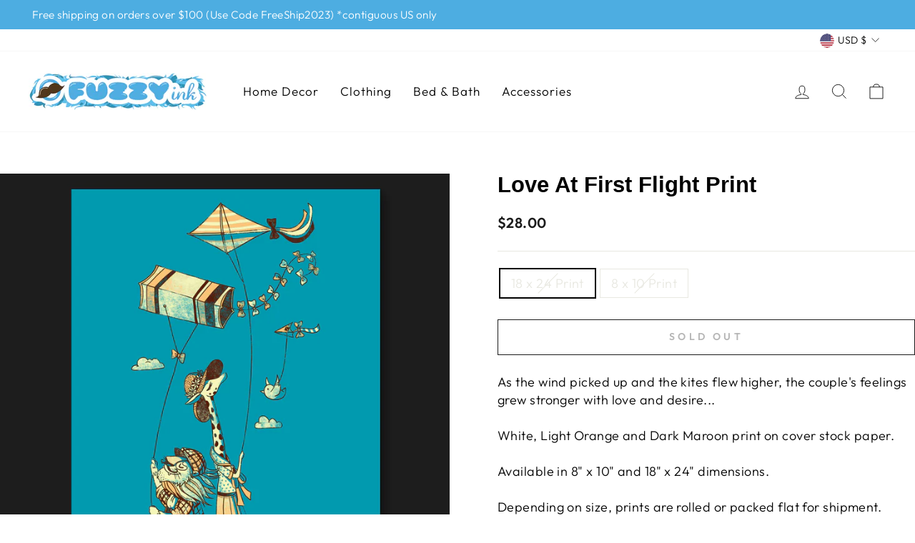

--- FILE ---
content_type: text/css
request_url: https://www.fuzzy-ink.com/cdn/shop/t/7/assets/custom.css?v=178069128098616475021646752892
body_size: 323
content:
.animation-contents{font-size:52px}.animation-contents span{font-size:64px}[data-dots=true] .hero__text-content{padding-bottom:4%;padding-left:5%}h2.h1.hero__title{margin-bottom:10%}.announcement-slider__slide.is-selected{text-align:left}.announcement-bar{background:#4dade1}a.site-nav__link{text-transform:capitalize;letter-spacing:1px;font-size:17px;color:#000}.header-item.header-item--navigation.text-center{justify-content:flex-start}ul.site-nav.site-navigation{margin:0;padding-left:5%}.collection-item:hover .collection-image{transform:unset}div[id*=featured-collections] .grid__item{padding:0}div[id*=featured-collections] .grid__item .collection-image.collection-image--square{padding:10px}div[id*=featured-collections] .grid__item .collection-image.collection-image--square img{position:unset}.shop-by-category .carousel-cell{width:33.33%}.shop-by-category .collection-item__title--below{display:block;position:absolute;top:45%;left:0;right:0;background:#fff;max-width:110px;padding:5px;margin:auto}.shopify-section .product-section .product__thumbs--below{display:none}.shopify-section .product-section .grid--product-images-right{flex-wrap:wrap;display:flex;flex-basis:}.shopify-section .product-section .grid--product-images-right .grid__item.medium-up--one-half:first-child{background-image:url(/cdn/shop/t/7/assets/Layer_79.png?v=1643107896);display:flex;flex-wrap:initial;align-items:center;padding:5%}.shopify-section .product-section .page-width,.shopify-section .product-section .grid--product-images-right .grid__item.medium-up--one-half{padding:0}.shopify-section .product-section .grid--product-images-right .grid__item.medium-up--one-half:first-child .product-single__meta{padding:5%;background:#00000052;color:#fff}.shopify-section .product-section .grid--product-images-right label.variant__button-label{color:#000}.shopify-section .product-section .add-to-cart{background:#fff;border:unset}.shopify-section .product-section .shopify-payment-button,.shopify-section .product-section .shopify-payment-terms.product__policies{display:none}.testimonials-section[data-section-type=testimonials] .testimonials-slide{background:transparent}.testimonials-section[data-section-type=testimonials] .testimonials-slide blockquote{background:transparent;box-shadow:unset;transform:scale(1)}.testimonials-section .flickity-page-dots{display:none}.testimonials-slider__text p:nth-child(2){min-height:130px;max-width:80%;text-align:center;margin:auto}.testimonials-slider__text p:first-child{min-height:72px;font-size:1em;line-height:1;display:flex;align-items:flex-start;justify-content:center;margin:0}.testimonials-slider__text p:first-child strong{font-size:20px;letter-spacing:0px}img.hero__image{background:#f9f9f9}.h4.footer__title{font-weight:900;letter-spacing:0}p.h4.footer__title{display:inline-block!important;font-weight:900;letter-spacing:0}.testimonials-section{margin:0!important}.newsletter-section{background-color:#dbe7ed!important}div#shopify-section-template--14411539906639__1643108335093f0b64{margin:0}span.product__price[data-product-price]{color:#fff;font-weight:900}h1.h2.product-single__title{text-transform:capitalize;font-weight:700;font-family:sans-serif}.product-single__meta .product-block .product__price{color:#1c1c1c}.product-block button.btn.btn--full.add-to-cart.btn--secondary{border-color:#1c1c1c;border-width:1px!important;border-style:solid}.product-block button.btn.btn--full.add-to-cart.btn--secondary:hover{color:#fff;background:#1c1c1c}.tab{overflow:hidden;display:flex;justify-content:center;flex-wrap:wrap}.tab button{border:none;outline:none;cursor:pointer;padding:14px 16px;transition:.3s;font-size:17px;border-bottom:1px solid transparent}.tab button.active{color:#000;border-bottom:1px solid #000}.tabcontent{display:none;padding:6px 12px;border-top:none}.tab.adcol-tabs{margin-bottom:1rem}@media screen and (max-width:768px){p.h4.footer__title.small--hide{display:none!important}}@media (max-width: 520px){.shop-by-category .carousel-cell{width:100%}.shopify-section .product-section .grid--product-images-right{margin:0}}
/*# sourceMappingURL=/cdn/shop/t/7/assets/custom.css.map?v=178069128098616475021646752892 */
